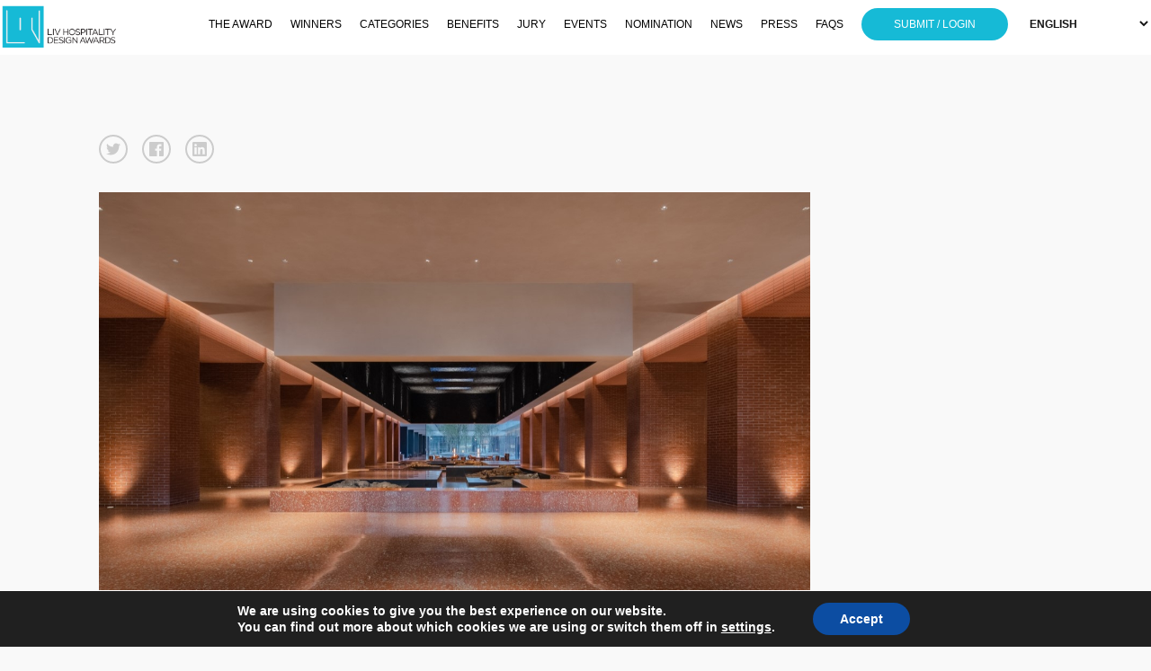

--- FILE ---
content_type: text/html; charset=UTF-8
request_url: https://livawards.com/winner/liv/2021/344/0/
body_size: 18452
content:

<!doctype html>
<html lang="en-US">
	<head>
		
		<!-- Google Tag Manager -->
		<script>(function(w,d,s,l,i){w[l]=w[l]||[];w[l].push({'gtm.start':
		new Date().getTime(),event:'gtm.js'});var f=d.getElementsByTagName(s)[0],
		j=d.createElement(s),dl=l!='dataLayer'?'&l='+l:'';j.async=true;j.src=
		'https://www.googletagmanager.com/gtm.js?id='+i+dl;f.parentNode.insertBefore(j,f);
		})(window,document,'script','dataLayer','GTM-NQC9D4W');</script>
		<!-- End Google Tag Manager -->
		
		<!-- Global site tag (gtag.js) - Google Analytics -->
		<script async src="https://www.googletagmanager.com/gtag/js?id=UA-191891786-1"></script>
		<script>
		  window.dataLayer = window.dataLayer || [];
		  function gtag(){dataLayer.push(arguments);}
		  gtag('js', new Date());

		  gtag('config', 'UA-191891786-1');
		</script>

		
		<meta charset="utf-8">
		<link rel="alternate" href="https://livawards.com" hreflang="en"/>
		<title> Winner - Taoxichuan Hotel, in the Unbound Collection by Hyatt - Single Winner</title>
		<meta name="viewport" content="width=device-width, initial-scale=1">
    
    
        <meta property="og:url" content="https://livawards.com/winner/liv/2021/344/0/" />
        <meta property="og:image" content="https://livthreec.s3.us-east-2.amazonaws.com/uploads/13192/131-52309-22/full66a1020f3cf65a69438c56af99aaf053.jpg" />
        <meta property="og:title" content=" Winner - Taoxichuan Hotel, in the Unbound Collection by Hyatt"/>
        <meta property="og:description" content="The Power of porcelain. 

The project, named &ldquo;The Road of a Fascination,&rdquo; is a story of a journey: Like the long and fascinating life of porcelain, a journey toward the unknown, the unexpected, an urge to find the truth, and all the encounters in between. With this in mind, the physical spaces are divided by themes that feature the porcelain journey from China&rsquo;s origin, eventually spread and influence in the broader world, and return to its native home. The different spaces are the origin (Lobby), the creation (Lounge), the discovery (Ballroom), the fascination (All Day Dining), the appreciation (SPA &amp; Pool), and the return (Guestrooms). Each space explores and uses ceramic differently, pulling out different colors and textures. Each area is a piece of the journey.

The project seeks to unite raw and refinement, turning ceramics into architecture, interior, furniture, and patterns. 
"/>
        <meta name="twitter:title" content="Taoxichuan Hotel, in the Unbound Collection by Hyatt">
        <meta name="twitter:card" content="The Power of porcelain. 

The project, named &ldquo;The Road of a Fascination,&rdquo; is a story of a journey: Like the long and fascinating life of porcelain, a journey toward the unknown, the unexpected, an urge to find the truth, and all the encounters in between. With this in mind, the physical spaces are divided by themes that feature the porcelain journey from China&rsquo;s origin, eventually spread and influence in the broader world, and return to its native home. The different spaces are the origin (Lobby), the creation (Lounge), the discovery (Ballroom), the fascination (All Day Dining), the appreciation (SPA &amp; Pool), and the return (Guestrooms). Each space explores and uses ceramic differently, pulling out different colors and textures. Each area is a piece of the journey.

The project seeks to unite raw and refinement, turning ceramics into architecture, interior, furniture, and patterns. 
"> 

        

		<meta name="keywords" content="Hospitality, Design Awards, Awards, Hotel, House, Rental, Restaurant, Bar, Private Club, Residence, Furniture, Designers, Hostel, Airbnb">
		<meta name="description" content="The mission of LIV Hospitality Design Awards is to celebrate quality Architectural ventures and Interior Design diversity, that shape Hospitality worldwide. The LIV Awards is an inclusive platform, pursuing exceptional projects within the LIVING and EATING spaces, from Co-living to Beach Resort, from Fine Dining restaurant to Pop up Bar.">

		<meta name='robots' content='index, follow, max-image-preview:large, max-snippet:-1, max-video-preview:-1' />
	<style>img:is([sizes="auto" i], [sizes^="auto," i]) { contain-intrinsic-size: 3000px 1500px }</style>
	
	<!-- This site is optimized with the Yoast SEO plugin v26.7 - https://yoast.com/wordpress/plugins/seo/ -->
	<link rel="canonical" href="https://livawards.com/winner/single-winner/" />
	<meta property="og:locale" content="en_US" />
	<meta property="og:type" content="article" />
	<meta property="og:title" content="Single Winner - LIV Hospitality Design Awards 2025" />
	<meta property="og:url" content="https://livawards.com/winner/single-winner/" />
	<meta property="og:site_name" content="LIV Hospitality Design Awards 2025" />
	<meta property="article:publisher" content="https://www.facebook.com/livhospitalitydesignawards" />
	<meta property="article:modified_time" content="2021-08-12T14:41:19+00:00" />
	<meta name="twitter:card" content="summary_large_image" />
	<script type="application/ld+json" class="yoast-schema-graph">{"@context":"https://schema.org","@graph":[{"@type":"WebPage","@id":"https://livawards.com/winner/single-winner/","url":"https://livawards.com/winner/single-winner/","name":"Single Winner - LIV Hospitality Design Awards 2025","isPartOf":{"@id":"https://livawards.com/#website"},"datePublished":"2021-06-11T19:06:01+00:00","dateModified":"2021-08-12T14:41:19+00:00","breadcrumb":{"@id":"https://livawards.com/winner/single-winner/#breadcrumb"},"inLanguage":"en-US","potentialAction":[{"@type":"ReadAction","target":["https://livawards.com/winner/single-winner/"]}]},{"@type":"BreadcrumbList","@id":"https://livawards.com/winner/single-winner/#breadcrumb","itemListElement":[{"@type":"ListItem","position":1,"name":"Home","item":"https://livawards.com/"},{"@type":"ListItem","position":2,"name":"winners","item":"https://livawards.com/winner/"},{"@type":"ListItem","position":3,"name":"Single Winner"}]},{"@type":"WebSite","@id":"https://livawards.com/#website","url":"https://livawards.com/","name":"LIV Hospitality Design Awards 2025","description":"Hospitality Design Awards: Living Space and Eating Space Design","publisher":{"@id":"https://livawards.com/#organization"},"potentialAction":[{"@type":"SearchAction","target":{"@type":"EntryPoint","urlTemplate":"https://livawards.com/?s={search_term_string}"},"query-input":{"@type":"PropertyValueSpecification","valueRequired":true,"valueName":"search_term_string"}}],"inLanguage":"en-US"},{"@type":"Organization","@id":"https://livawards.com/#organization","name":"LIV Hospitality Design Awards","url":"https://livawards.com/","logo":{"@type":"ImageObject","inLanguage":"en-US","@id":"https://livawards.com/#/schema/logo/image/","url":"https://livawards.com/wp2/wp-content/uploads/2021/09/liv-logo.png","contentUrl":"https://livawards.com/wp2/wp-content/uploads/2021/09/liv-logo.png","width":72,"height":72,"caption":"LIV Hospitality Design Awards"},"image":{"@id":"https://livawards.com/#/schema/logo/image/"},"sameAs":["https://www.facebook.com/livhospitalitydesignawards","https://www.instagram.com/livawards/"]}]}</script>
	<!-- / Yoast SEO plugin. -->


<link href='https://fonts.gstatic.com' crossorigin rel='preconnect' />
		<!-- This site uses the Google Analytics by MonsterInsights plugin v9.11.1 - Using Analytics tracking - https://www.monsterinsights.com/ -->
							<script src="//www.googletagmanager.com/gtag/js?id=G-26BDFJXJ5L"  data-cfasync="false" data-wpfc-render="false" type="text/javascript" async></script>
			<script data-cfasync="false" data-wpfc-render="false" type="text/javascript">
				var mi_version = '9.11.1';
				var mi_track_user = true;
				var mi_no_track_reason = '';
								var MonsterInsightsDefaultLocations = {"page_location":"https:\/\/livawards.com\/winner\/liv\/2021\/344\/0\/"};
								if ( typeof MonsterInsightsPrivacyGuardFilter === 'function' ) {
					var MonsterInsightsLocations = (typeof MonsterInsightsExcludeQuery === 'object') ? MonsterInsightsPrivacyGuardFilter( MonsterInsightsExcludeQuery ) : MonsterInsightsPrivacyGuardFilter( MonsterInsightsDefaultLocations );
				} else {
					var MonsterInsightsLocations = (typeof MonsterInsightsExcludeQuery === 'object') ? MonsterInsightsExcludeQuery : MonsterInsightsDefaultLocations;
				}

								var disableStrs = [
										'ga-disable-G-26BDFJXJ5L',
									];

				/* Function to detect opted out users */
				function __gtagTrackerIsOptedOut() {
					for (var index = 0; index < disableStrs.length; index++) {
						if (document.cookie.indexOf(disableStrs[index] + '=true') > -1) {
							return true;
						}
					}

					return false;
				}

				/* Disable tracking if the opt-out cookie exists. */
				if (__gtagTrackerIsOptedOut()) {
					for (var index = 0; index < disableStrs.length; index++) {
						window[disableStrs[index]] = true;
					}
				}

				/* Opt-out function */
				function __gtagTrackerOptout() {
					for (var index = 0; index < disableStrs.length; index++) {
						document.cookie = disableStrs[index] + '=true; expires=Thu, 31 Dec 2099 23:59:59 UTC; path=/';
						window[disableStrs[index]] = true;
					}
				}

				if ('undefined' === typeof gaOptout) {
					function gaOptout() {
						__gtagTrackerOptout();
					}
				}
								window.dataLayer = window.dataLayer || [];

				window.MonsterInsightsDualTracker = {
					helpers: {},
					trackers: {},
				};
				if (mi_track_user) {
					function __gtagDataLayer() {
						dataLayer.push(arguments);
					}

					function __gtagTracker(type, name, parameters) {
						if (!parameters) {
							parameters = {};
						}

						if (parameters.send_to) {
							__gtagDataLayer.apply(null, arguments);
							return;
						}

						if (type === 'event') {
														parameters.send_to = monsterinsights_frontend.v4_id;
							var hookName = name;
							if (typeof parameters['event_category'] !== 'undefined') {
								hookName = parameters['event_category'] + ':' + name;
							}

							if (typeof MonsterInsightsDualTracker.trackers[hookName] !== 'undefined') {
								MonsterInsightsDualTracker.trackers[hookName](parameters);
							} else {
								__gtagDataLayer('event', name, parameters);
							}
							
						} else {
							__gtagDataLayer.apply(null, arguments);
						}
					}

					__gtagTracker('js', new Date());
					__gtagTracker('set', {
						'developer_id.dZGIzZG': true,
											});
					if ( MonsterInsightsLocations.page_location ) {
						__gtagTracker('set', MonsterInsightsLocations);
					}
										__gtagTracker('config', 'G-26BDFJXJ5L', {"forceSSL":"true","link_attribution":"true"} );
										window.gtag = __gtagTracker;										(function () {
						/* https://developers.google.com/analytics/devguides/collection/analyticsjs/ */
						/* ga and __gaTracker compatibility shim. */
						var noopfn = function () {
							return null;
						};
						var newtracker = function () {
							return new Tracker();
						};
						var Tracker = function () {
							return null;
						};
						var p = Tracker.prototype;
						p.get = noopfn;
						p.set = noopfn;
						p.send = function () {
							var args = Array.prototype.slice.call(arguments);
							args.unshift('send');
							__gaTracker.apply(null, args);
						};
						var __gaTracker = function () {
							var len = arguments.length;
							if (len === 0) {
								return;
							}
							var f = arguments[len - 1];
							if (typeof f !== 'object' || f === null || typeof f.hitCallback !== 'function') {
								if ('send' === arguments[0]) {
									var hitConverted, hitObject = false, action;
									if ('event' === arguments[1]) {
										if ('undefined' !== typeof arguments[3]) {
											hitObject = {
												'eventAction': arguments[3],
												'eventCategory': arguments[2],
												'eventLabel': arguments[4],
												'value': arguments[5] ? arguments[5] : 1,
											}
										}
									}
									if ('pageview' === arguments[1]) {
										if ('undefined' !== typeof arguments[2]) {
											hitObject = {
												'eventAction': 'page_view',
												'page_path': arguments[2],
											}
										}
									}
									if (typeof arguments[2] === 'object') {
										hitObject = arguments[2];
									}
									if (typeof arguments[5] === 'object') {
										Object.assign(hitObject, arguments[5]);
									}
									if ('undefined' !== typeof arguments[1].hitType) {
										hitObject = arguments[1];
										if ('pageview' === hitObject.hitType) {
											hitObject.eventAction = 'page_view';
										}
									}
									if (hitObject) {
										action = 'timing' === arguments[1].hitType ? 'timing_complete' : hitObject.eventAction;
										hitConverted = mapArgs(hitObject);
										__gtagTracker('event', action, hitConverted);
									}
								}
								return;
							}

							function mapArgs(args) {
								var arg, hit = {};
								var gaMap = {
									'eventCategory': 'event_category',
									'eventAction': 'event_action',
									'eventLabel': 'event_label',
									'eventValue': 'event_value',
									'nonInteraction': 'non_interaction',
									'timingCategory': 'event_category',
									'timingVar': 'name',
									'timingValue': 'value',
									'timingLabel': 'event_label',
									'page': 'page_path',
									'location': 'page_location',
									'title': 'page_title',
									'referrer' : 'page_referrer',
								};
								for (arg in args) {
																		if (!(!args.hasOwnProperty(arg) || !gaMap.hasOwnProperty(arg))) {
										hit[gaMap[arg]] = args[arg];
									} else {
										hit[arg] = args[arg];
									}
								}
								return hit;
							}

							try {
								f.hitCallback();
							} catch (ex) {
							}
						};
						__gaTracker.create = newtracker;
						__gaTracker.getByName = newtracker;
						__gaTracker.getAll = function () {
							return [];
						};
						__gaTracker.remove = noopfn;
						__gaTracker.loaded = true;
						window['__gaTracker'] = __gaTracker;
					})();
									} else {
										console.log("");
					(function () {
						function __gtagTracker() {
							return null;
						}

						window['__gtagTracker'] = __gtagTracker;
						window['gtag'] = __gtagTracker;
					})();
									}
			</script>
							<!-- / Google Analytics by MonsterInsights -->
		<link data-minify="1" rel='stylesheet' id='custom-styles-css' href='https://livawards.com/wp2/wp-content/cache/min/1/wp2/wp-content/themes/faculty/css/theme-f0005292231ff282128fee853b3b5773.css' type='text/css' media='all' />
<link rel='stylesheet' id='sbi_styles-css' href='https://livawards.com/wp2/wp-content/plugins/instagram-feed/css/sbi-styles.min.css?ver=6.10.0' type='text/css' media='all' />
<style id='wp-emoji-styles-inline-css' type='text/css'>

	img.wp-smiley, img.emoji {
		display: inline !important;
		border: none !important;
		box-shadow: none !important;
		height: 1em !important;
		width: 1em !important;
		margin: 0 0.07em !important;
		vertical-align: -0.1em !important;
		background: none !important;
		padding: 0 !important;
	}
</style>
<link rel='stylesheet' id='wp-block-library-css' href='https://livawards.com/wp2/wp-includes/css/dist/block-library/style.min.css?ver=6.8.3' type='text/css' media='all' />
<style id='classic-theme-styles-inline-css' type='text/css'>
/*! This file is auto-generated */
.wp-block-button__link{color:#fff;background-color:#32373c;border-radius:9999px;box-shadow:none;text-decoration:none;padding:calc(.667em + 2px) calc(1.333em + 2px);font-size:1.125em}.wp-block-file__button{background:#32373c;color:#fff;text-decoration:none}
</style>
<style id='global-styles-inline-css' type='text/css'>
:root{--wp--preset--aspect-ratio--square: 1;--wp--preset--aspect-ratio--4-3: 4/3;--wp--preset--aspect-ratio--3-4: 3/4;--wp--preset--aspect-ratio--3-2: 3/2;--wp--preset--aspect-ratio--2-3: 2/3;--wp--preset--aspect-ratio--16-9: 16/9;--wp--preset--aspect-ratio--9-16: 9/16;--wp--preset--color--black: #000000;--wp--preset--color--cyan-bluish-gray: #abb8c3;--wp--preset--color--white: #ffffff;--wp--preset--color--pale-pink: #f78da7;--wp--preset--color--vivid-red: #cf2e2e;--wp--preset--color--luminous-vivid-orange: #ff6900;--wp--preset--color--luminous-vivid-amber: #fcb900;--wp--preset--color--light-green-cyan: #7bdcb5;--wp--preset--color--vivid-green-cyan: #00d084;--wp--preset--color--pale-cyan-blue: #8ed1fc;--wp--preset--color--vivid-cyan-blue: #0693e3;--wp--preset--color--vivid-purple: #9b51e0;--wp--preset--gradient--vivid-cyan-blue-to-vivid-purple: linear-gradient(135deg,rgba(6,147,227,1) 0%,rgb(155,81,224) 100%);--wp--preset--gradient--light-green-cyan-to-vivid-green-cyan: linear-gradient(135deg,rgb(122,220,180) 0%,rgb(0,208,130) 100%);--wp--preset--gradient--luminous-vivid-amber-to-luminous-vivid-orange: linear-gradient(135deg,rgba(252,185,0,1) 0%,rgba(255,105,0,1) 100%);--wp--preset--gradient--luminous-vivid-orange-to-vivid-red: linear-gradient(135deg,rgba(255,105,0,1) 0%,rgb(207,46,46) 100%);--wp--preset--gradient--very-light-gray-to-cyan-bluish-gray: linear-gradient(135deg,rgb(238,238,238) 0%,rgb(169,184,195) 100%);--wp--preset--gradient--cool-to-warm-spectrum: linear-gradient(135deg,rgb(74,234,220) 0%,rgb(151,120,209) 20%,rgb(207,42,186) 40%,rgb(238,44,130) 60%,rgb(251,105,98) 80%,rgb(254,248,76) 100%);--wp--preset--gradient--blush-light-purple: linear-gradient(135deg,rgb(255,206,236) 0%,rgb(152,150,240) 100%);--wp--preset--gradient--blush-bordeaux: linear-gradient(135deg,rgb(254,205,165) 0%,rgb(254,45,45) 50%,rgb(107,0,62) 100%);--wp--preset--gradient--luminous-dusk: linear-gradient(135deg,rgb(255,203,112) 0%,rgb(199,81,192) 50%,rgb(65,88,208) 100%);--wp--preset--gradient--pale-ocean: linear-gradient(135deg,rgb(255,245,203) 0%,rgb(182,227,212) 50%,rgb(51,167,181) 100%);--wp--preset--gradient--electric-grass: linear-gradient(135deg,rgb(202,248,128) 0%,rgb(113,206,126) 100%);--wp--preset--gradient--midnight: linear-gradient(135deg,rgb(2,3,129) 0%,rgb(40,116,252) 100%);--wp--preset--font-size--small: 13px;--wp--preset--font-size--medium: 20px;--wp--preset--font-size--large: 36px;--wp--preset--font-size--x-large: 42px;--wp--preset--spacing--20: 0.44rem;--wp--preset--spacing--30: 0.67rem;--wp--preset--spacing--40: 1rem;--wp--preset--spacing--50: 1.5rem;--wp--preset--spacing--60: 2.25rem;--wp--preset--spacing--70: 3.38rem;--wp--preset--spacing--80: 5.06rem;--wp--preset--shadow--natural: 6px 6px 9px rgba(0, 0, 0, 0.2);--wp--preset--shadow--deep: 12px 12px 50px rgba(0, 0, 0, 0.4);--wp--preset--shadow--sharp: 6px 6px 0px rgba(0, 0, 0, 0.2);--wp--preset--shadow--outlined: 6px 6px 0px -3px rgba(255, 255, 255, 1), 6px 6px rgba(0, 0, 0, 1);--wp--preset--shadow--crisp: 6px 6px 0px rgba(0, 0, 0, 1);}:where(.is-layout-flex){gap: 0.5em;}:where(.is-layout-grid){gap: 0.5em;}body .is-layout-flex{display: flex;}.is-layout-flex{flex-wrap: wrap;align-items: center;}.is-layout-flex > :is(*, div){margin: 0;}body .is-layout-grid{display: grid;}.is-layout-grid > :is(*, div){margin: 0;}:where(.wp-block-columns.is-layout-flex){gap: 2em;}:where(.wp-block-columns.is-layout-grid){gap: 2em;}:where(.wp-block-post-template.is-layout-flex){gap: 1.25em;}:where(.wp-block-post-template.is-layout-grid){gap: 1.25em;}.has-black-color{color: var(--wp--preset--color--black) !important;}.has-cyan-bluish-gray-color{color: var(--wp--preset--color--cyan-bluish-gray) !important;}.has-white-color{color: var(--wp--preset--color--white) !important;}.has-pale-pink-color{color: var(--wp--preset--color--pale-pink) !important;}.has-vivid-red-color{color: var(--wp--preset--color--vivid-red) !important;}.has-luminous-vivid-orange-color{color: var(--wp--preset--color--luminous-vivid-orange) !important;}.has-luminous-vivid-amber-color{color: var(--wp--preset--color--luminous-vivid-amber) !important;}.has-light-green-cyan-color{color: var(--wp--preset--color--light-green-cyan) !important;}.has-vivid-green-cyan-color{color: var(--wp--preset--color--vivid-green-cyan) !important;}.has-pale-cyan-blue-color{color: var(--wp--preset--color--pale-cyan-blue) !important;}.has-vivid-cyan-blue-color{color: var(--wp--preset--color--vivid-cyan-blue) !important;}.has-vivid-purple-color{color: var(--wp--preset--color--vivid-purple) !important;}.has-black-background-color{background-color: var(--wp--preset--color--black) !important;}.has-cyan-bluish-gray-background-color{background-color: var(--wp--preset--color--cyan-bluish-gray) !important;}.has-white-background-color{background-color: var(--wp--preset--color--white) !important;}.has-pale-pink-background-color{background-color: var(--wp--preset--color--pale-pink) !important;}.has-vivid-red-background-color{background-color: var(--wp--preset--color--vivid-red) !important;}.has-luminous-vivid-orange-background-color{background-color: var(--wp--preset--color--luminous-vivid-orange) !important;}.has-luminous-vivid-amber-background-color{background-color: var(--wp--preset--color--luminous-vivid-amber) !important;}.has-light-green-cyan-background-color{background-color: var(--wp--preset--color--light-green-cyan) !important;}.has-vivid-green-cyan-background-color{background-color: var(--wp--preset--color--vivid-green-cyan) !important;}.has-pale-cyan-blue-background-color{background-color: var(--wp--preset--color--pale-cyan-blue) !important;}.has-vivid-cyan-blue-background-color{background-color: var(--wp--preset--color--vivid-cyan-blue) !important;}.has-vivid-purple-background-color{background-color: var(--wp--preset--color--vivid-purple) !important;}.has-black-border-color{border-color: var(--wp--preset--color--black) !important;}.has-cyan-bluish-gray-border-color{border-color: var(--wp--preset--color--cyan-bluish-gray) !important;}.has-white-border-color{border-color: var(--wp--preset--color--white) !important;}.has-pale-pink-border-color{border-color: var(--wp--preset--color--pale-pink) !important;}.has-vivid-red-border-color{border-color: var(--wp--preset--color--vivid-red) !important;}.has-luminous-vivid-orange-border-color{border-color: var(--wp--preset--color--luminous-vivid-orange) !important;}.has-luminous-vivid-amber-border-color{border-color: var(--wp--preset--color--luminous-vivid-amber) !important;}.has-light-green-cyan-border-color{border-color: var(--wp--preset--color--light-green-cyan) !important;}.has-vivid-green-cyan-border-color{border-color: var(--wp--preset--color--vivid-green-cyan) !important;}.has-pale-cyan-blue-border-color{border-color: var(--wp--preset--color--pale-cyan-blue) !important;}.has-vivid-cyan-blue-border-color{border-color: var(--wp--preset--color--vivid-cyan-blue) !important;}.has-vivid-purple-border-color{border-color: var(--wp--preset--color--vivid-purple) !important;}.has-vivid-cyan-blue-to-vivid-purple-gradient-background{background: var(--wp--preset--gradient--vivid-cyan-blue-to-vivid-purple) !important;}.has-light-green-cyan-to-vivid-green-cyan-gradient-background{background: var(--wp--preset--gradient--light-green-cyan-to-vivid-green-cyan) !important;}.has-luminous-vivid-amber-to-luminous-vivid-orange-gradient-background{background: var(--wp--preset--gradient--luminous-vivid-amber-to-luminous-vivid-orange) !important;}.has-luminous-vivid-orange-to-vivid-red-gradient-background{background: var(--wp--preset--gradient--luminous-vivid-orange-to-vivid-red) !important;}.has-very-light-gray-to-cyan-bluish-gray-gradient-background{background: var(--wp--preset--gradient--very-light-gray-to-cyan-bluish-gray) !important;}.has-cool-to-warm-spectrum-gradient-background{background: var(--wp--preset--gradient--cool-to-warm-spectrum) !important;}.has-blush-light-purple-gradient-background{background: var(--wp--preset--gradient--blush-light-purple) !important;}.has-blush-bordeaux-gradient-background{background: var(--wp--preset--gradient--blush-bordeaux) !important;}.has-luminous-dusk-gradient-background{background: var(--wp--preset--gradient--luminous-dusk) !important;}.has-pale-ocean-gradient-background{background: var(--wp--preset--gradient--pale-ocean) !important;}.has-electric-grass-gradient-background{background: var(--wp--preset--gradient--electric-grass) !important;}.has-midnight-gradient-background{background: var(--wp--preset--gradient--midnight) !important;}.has-small-font-size{font-size: var(--wp--preset--font-size--small) !important;}.has-medium-font-size{font-size: var(--wp--preset--font-size--medium) !important;}.has-large-font-size{font-size: var(--wp--preset--font-size--large) !important;}.has-x-large-font-size{font-size: var(--wp--preset--font-size--x-large) !important;}
:where(.wp-block-post-template.is-layout-flex){gap: 1.25em;}:where(.wp-block-post-template.is-layout-grid){gap: 1.25em;}
:where(.wp-block-columns.is-layout-flex){gap: 2em;}:where(.wp-block-columns.is-layout-grid){gap: 2em;}
:root :where(.wp-block-pullquote){font-size: 1.5em;line-height: 1.6;}
</style>
<link data-minify="1" rel='stylesheet' id='magnific-popup-css' href='https://livawards.com/wp2/wp-content/cache/min/1/wp2/wp-content/themes/faculty/css/magnific-popup-d5fa6845bff2c5c48d59af01b9c4b201.css' type='text/css' media='all' />
<link data-minify="1" rel='stylesheet' id='main-style-css' href='https://livawards.com/wp2/wp-content/cache/min/1/wp2/wp-content/themes/faculty/css/main-83c280d4368cd40268f0baa805a6c0c0.css' type='text/css' media='all' />
<link data-minify="1" rel='stylesheet' id='site-style-css' href='https://livawards.com/wp2/wp-content/cache/min/1/wp2/wp-content/themes/faculty/style-28f4b8439724fdeab79a67852a92e8f1.css' type='text/css' media='all' />
<link data-minify="1" rel='stylesheet' id='moove_gdpr_frontend-css' href='https://livawards.com/wp2/wp-content/cache/min/1/wp2/wp-content/plugins/gdpr-cookie-compliance/dist/styles/gdpr-main-5664b9375514b96a945242b9889ee409.css' type='text/css' media='all' />
<style id='moove_gdpr_frontend-inline-css' type='text/css'>
#moove_gdpr_cookie_modal,#moove_gdpr_cookie_info_bar,.gdpr_cookie_settings_shortcode_content{font-family:&#039;Nunito&#039;,sans-serif}#moove_gdpr_save_popup_settings_button{background-color:#373737;color:#fff}#moove_gdpr_save_popup_settings_button:hover{background-color:#000}#moove_gdpr_cookie_info_bar .moove-gdpr-info-bar-container .moove-gdpr-info-bar-content a.mgbutton,#moove_gdpr_cookie_info_bar .moove-gdpr-info-bar-container .moove-gdpr-info-bar-content button.mgbutton{background-color:#0C4DA2}#moove_gdpr_cookie_modal .moove-gdpr-modal-content .moove-gdpr-modal-footer-content .moove-gdpr-button-holder a.mgbutton,#moove_gdpr_cookie_modal .moove-gdpr-modal-content .moove-gdpr-modal-footer-content .moove-gdpr-button-holder button.mgbutton,.gdpr_cookie_settings_shortcode_content .gdpr-shr-button.button-green{background-color:#0C4DA2;border-color:#0C4DA2}#moove_gdpr_cookie_modal .moove-gdpr-modal-content .moove-gdpr-modal-footer-content .moove-gdpr-button-holder a.mgbutton:hover,#moove_gdpr_cookie_modal .moove-gdpr-modal-content .moove-gdpr-modal-footer-content .moove-gdpr-button-holder button.mgbutton:hover,.gdpr_cookie_settings_shortcode_content .gdpr-shr-button.button-green:hover{background-color:#fff;color:#0C4DA2}#moove_gdpr_cookie_modal .moove-gdpr-modal-content .moove-gdpr-modal-close i,#moove_gdpr_cookie_modal .moove-gdpr-modal-content .moove-gdpr-modal-close span.gdpr-icon{background-color:#0C4DA2;border:1px solid #0C4DA2}#moove_gdpr_cookie_info_bar span.moove-gdpr-infobar-allow-all.focus-g,#moove_gdpr_cookie_info_bar span.moove-gdpr-infobar-allow-all:focus,#moove_gdpr_cookie_info_bar button.moove-gdpr-infobar-allow-all.focus-g,#moove_gdpr_cookie_info_bar button.moove-gdpr-infobar-allow-all:focus,#moove_gdpr_cookie_info_bar span.moove-gdpr-infobar-reject-btn.focus-g,#moove_gdpr_cookie_info_bar span.moove-gdpr-infobar-reject-btn:focus,#moove_gdpr_cookie_info_bar button.moove-gdpr-infobar-reject-btn.focus-g,#moove_gdpr_cookie_info_bar button.moove-gdpr-infobar-reject-btn:focus,#moove_gdpr_cookie_info_bar span.change-settings-button.focus-g,#moove_gdpr_cookie_info_bar span.change-settings-button:focus,#moove_gdpr_cookie_info_bar button.change-settings-button.focus-g,#moove_gdpr_cookie_info_bar button.change-settings-button:focus{-webkit-box-shadow:0 0 1px 3px #0C4DA2;-moz-box-shadow:0 0 1px 3px #0C4DA2;box-shadow:0 0 1px 3px #0C4DA2}#moove_gdpr_cookie_modal .moove-gdpr-modal-content .moove-gdpr-modal-close i:hover,#moove_gdpr_cookie_modal .moove-gdpr-modal-content .moove-gdpr-modal-close span.gdpr-icon:hover,#moove_gdpr_cookie_info_bar span[data-href]>u.change-settings-button{color:#0C4DA2}#moove_gdpr_cookie_modal .moove-gdpr-modal-content .moove-gdpr-modal-left-content #moove-gdpr-menu li.menu-item-selected a span.gdpr-icon,#moove_gdpr_cookie_modal .moove-gdpr-modal-content .moove-gdpr-modal-left-content #moove-gdpr-menu li.menu-item-selected button span.gdpr-icon{color:inherit}#moove_gdpr_cookie_modal .moove-gdpr-modal-content .moove-gdpr-modal-left-content #moove-gdpr-menu li a span.gdpr-icon,#moove_gdpr_cookie_modal .moove-gdpr-modal-content .moove-gdpr-modal-left-content #moove-gdpr-menu li button span.gdpr-icon{color:inherit}#moove_gdpr_cookie_modal .gdpr-acc-link{line-height:0;font-size:0;color:transparent;position:absolute}#moove_gdpr_cookie_modal .moove-gdpr-modal-content .moove-gdpr-modal-close:hover i,#moove_gdpr_cookie_modal .moove-gdpr-modal-content .moove-gdpr-modal-left-content #moove-gdpr-menu li a,#moove_gdpr_cookie_modal .moove-gdpr-modal-content .moove-gdpr-modal-left-content #moove-gdpr-menu li button,#moove_gdpr_cookie_modal .moove-gdpr-modal-content .moove-gdpr-modal-left-content #moove-gdpr-menu li button i,#moove_gdpr_cookie_modal .moove-gdpr-modal-content .moove-gdpr-modal-left-content #moove-gdpr-menu li a i,#moove_gdpr_cookie_modal .moove-gdpr-modal-content .moove-gdpr-tab-main .moove-gdpr-tab-main-content a:hover,#moove_gdpr_cookie_info_bar.moove-gdpr-dark-scheme .moove-gdpr-info-bar-container .moove-gdpr-info-bar-content a.mgbutton:hover,#moove_gdpr_cookie_info_bar.moove-gdpr-dark-scheme .moove-gdpr-info-bar-container .moove-gdpr-info-bar-content button.mgbutton:hover,#moove_gdpr_cookie_info_bar.moove-gdpr-dark-scheme .moove-gdpr-info-bar-container .moove-gdpr-info-bar-content a:hover,#moove_gdpr_cookie_info_bar.moove-gdpr-dark-scheme .moove-gdpr-info-bar-container .moove-gdpr-info-bar-content button:hover,#moove_gdpr_cookie_info_bar.moove-gdpr-dark-scheme .moove-gdpr-info-bar-container .moove-gdpr-info-bar-content span.change-settings-button:hover,#moove_gdpr_cookie_info_bar.moove-gdpr-dark-scheme .moove-gdpr-info-bar-container .moove-gdpr-info-bar-content button.change-settings-button:hover,#moove_gdpr_cookie_info_bar.moove-gdpr-dark-scheme .moove-gdpr-info-bar-container .moove-gdpr-info-bar-content u.change-settings-button:hover,#moove_gdpr_cookie_info_bar span[data-href]>u.change-settings-button,#moove_gdpr_cookie_info_bar.moove-gdpr-dark-scheme .moove-gdpr-info-bar-container .moove-gdpr-info-bar-content a.mgbutton.focus-g,#moove_gdpr_cookie_info_bar.moove-gdpr-dark-scheme .moove-gdpr-info-bar-container .moove-gdpr-info-bar-content button.mgbutton.focus-g,#moove_gdpr_cookie_info_bar.moove-gdpr-dark-scheme .moove-gdpr-info-bar-container .moove-gdpr-info-bar-content a.focus-g,#moove_gdpr_cookie_info_bar.moove-gdpr-dark-scheme .moove-gdpr-info-bar-container .moove-gdpr-info-bar-content button.focus-g,#moove_gdpr_cookie_info_bar.moove-gdpr-dark-scheme .moove-gdpr-info-bar-container .moove-gdpr-info-bar-content a.mgbutton:focus,#moove_gdpr_cookie_info_bar.moove-gdpr-dark-scheme .moove-gdpr-info-bar-container .moove-gdpr-info-bar-content button.mgbutton:focus,#moove_gdpr_cookie_info_bar.moove-gdpr-dark-scheme .moove-gdpr-info-bar-container .moove-gdpr-info-bar-content a:focus,#moove_gdpr_cookie_info_bar.moove-gdpr-dark-scheme .moove-gdpr-info-bar-container .moove-gdpr-info-bar-content button:focus,#moove_gdpr_cookie_info_bar.moove-gdpr-dark-scheme .moove-gdpr-info-bar-container .moove-gdpr-info-bar-content span.change-settings-button.focus-g,span.change-settings-button:focus,button.change-settings-button.focus-g,button.change-settings-button:focus,#moove_gdpr_cookie_info_bar.moove-gdpr-dark-scheme .moove-gdpr-info-bar-container .moove-gdpr-info-bar-content u.change-settings-button.focus-g,#moove_gdpr_cookie_info_bar.moove-gdpr-dark-scheme .moove-gdpr-info-bar-container .moove-gdpr-info-bar-content u.change-settings-button:focus{color:#0C4DA2}#moove_gdpr_cookie_modal .moove-gdpr-branding.focus-g span,#moove_gdpr_cookie_modal .moove-gdpr-modal-content .moove-gdpr-tab-main a.focus-g,#moove_gdpr_cookie_modal .moove-gdpr-modal-content .moove-gdpr-tab-main .gdpr-cd-details-toggle.focus-g{color:#0C4DA2}#moove_gdpr_cookie_modal.gdpr_lightbox-hide{display:none}
</style>
<script type="text/javascript" src="https://livawards.com/wp2/wp-content/plugins/google-analytics-for-wordpress/assets/js/frontend-gtag.min.js?ver=9.11.1" id="monsterinsights-frontend-script-js" async="async" data-wp-strategy="async"></script>
<script data-cfasync="false" data-wpfc-render="false" type="text/javascript" id='monsterinsights-frontend-script-js-extra'>/* <![CDATA[ */
var monsterinsights_frontend = {"js_events_tracking":"true","download_extensions":"doc,pdf,ppt,zip,xls,docx,pptx,xlsx","inbound_paths":"[{\"path\":\"\\\/go\\\/\",\"label\":\"affiliate\"},{\"path\":\"\\\/recommend\\\/\",\"label\":\"affiliate\"}]","home_url":"https:\/\/livawards.com","hash_tracking":"false","v4_id":"G-26BDFJXJ5L"};/* ]]> */
</script>
<script data-minify="1" type="text/javascript" src="https://livawards.com/wp2/wp-content/cache/min/1/wp2/wp-content/themes/faculty/js/jquery-4097ce380cea4637fafe1cb7fbafea3c.js" id="jquery-js"></script>
<script type="text/javascript" id="3d-flip-book-client-locale-loader-js-extra">
/* <![CDATA[ */
var FB3D_CLIENT_LOCALE = {"ajaxurl":"https:\/\/livawards.com\/wp2\/wp-admin\/admin-ajax.php","dictionary":{"Table of contents":"Table of contents","Close":"Close","Bookmarks":"Bookmarks","Thumbnails":"Thumbnails","Search":"Search","Share":"Share","Facebook":"Facebook","Twitter":"Twitter","Email":"Email","Play":"Play","Previous page":"Previous page","Next page":"Next page","Zoom in":"Zoom in","Zoom out":"Zoom out","Fit view":"Fit view","Auto play":"Auto play","Full screen":"Full screen","More":"More","Smart pan":"Smart pan","Single page":"Single page","Sounds":"Sounds","Stats":"Stats","Print":"Print","Download":"Download","Goto first page":"Goto first page","Goto last page":"Goto last page"},"images":"https:\/\/livawards.com\/wp2\/wp-content\/plugins\/interactive-3d-flipbook-powered-physics-engine\/assets\/images\/","jsData":{"urls":[],"posts":{"ids_mis":[],"ids":[]},"pages":[],"firstPages":[],"bookCtrlProps":[],"bookTemplates":[]},"key":"3d-flip-book","pdfJS":{"pdfJsLib":"https:\/\/livawards.com\/wp2\/wp-content\/plugins\/interactive-3d-flipbook-powered-physics-engine\/assets\/js\/pdf.min.js?ver=4.3.136","pdfJsWorker":"https:\/\/livawards.com\/wp2\/wp-content\/plugins\/interactive-3d-flipbook-powered-physics-engine\/assets\/js\/pdf.worker.js?ver=4.3.136","stablePdfJsLib":"https:\/\/livawards.com\/wp2\/wp-content\/plugins\/interactive-3d-flipbook-powered-physics-engine\/assets\/js\/stable\/pdf.min.js?ver=2.5.207","stablePdfJsWorker":"https:\/\/livawards.com\/wp2\/wp-content\/plugins\/interactive-3d-flipbook-powered-physics-engine\/assets\/js\/stable\/pdf.worker.js?ver=2.5.207","pdfJsCMapUrl":"https:\/\/livawards.com\/wp2\/wp-content\/plugins\/interactive-3d-flipbook-powered-physics-engine\/assets\/cmaps\/"},"cacheurl":"https:\/\/livawards.com\/wp2\/wp-content\/uploads\/3d-flip-book\/cache\/","pluginsurl":"https:\/\/livawards.com\/wp2\/wp-content\/plugins\/","pluginurl":"https:\/\/livawards.com\/wp2\/wp-content\/plugins\/interactive-3d-flipbook-powered-physics-engine\/","thumbnailSize":{"width":"250","height":"250"},"version":"1.16.17"};
/* ]]> */
</script>
<script data-minify="1" type="text/javascript" src="https://livawards.com/wp2/wp-content/cache/min/1/wp2/wp-content/plugins/interactive-3d-flipbook-powered-physics-engine/assets/js/client-locale-loader-370d4c4209992cc2edbb50d8940a1735.js" id="3d-flip-book-client-locale-loader-js" async="async" data-wp-strategy="async"></script>
<link rel="https://api.w.org/" href="https://livawards.com/wp-json/" /><link rel="alternate" title="JSON" type="application/json" href="https://livawards.com/wp-json/wp/v2/pages/4974" /><link rel="EditURI" type="application/rsd+xml" title="RSD" href="https://livawards.com/wp2/xmlrpc.php?rsd" />
<meta name="generator" content="WordPress 6.8.3" />
<link rel='shortlink' href='https://livawards.com/?p=4974' />
<style>.post-thumbnail img[src$='.svg'] { width: 100%; height: auto; }</style><link rel="icon" href="https://livawards.com/wp2/wp-content/uploads/2025/03/cropped-LIV-Icone-32x32.png" sizes="32x32" />
<link rel="icon" href="https://livawards.com/wp2/wp-content/uploads/2025/03/cropped-LIV-Icone-192x192.png" sizes="192x192" />
<link rel="apple-touch-icon" href="https://livawards.com/wp2/wp-content/uploads/2025/03/cropped-LIV-Icone-180x180.png" />
<meta name="msapplication-TileImage" content="https://livawards.com/wp2/wp-content/uploads/2025/03/cropped-LIV-Icone-270x270.png" />
		<style type="text/css" id="wp-custom-css">
			.current_page_item a {
    color: #000!important; 
}
.bgGrey {
    filter: grayscale(100%);
    -webkit-filter: grayscale(100%);
}
/* jury banner */
/*#home .jury {
	background-image: url(https://livawards.com/wp2/wp-content/uploads/2020/07/jury.png) !important;
	background-position: center;
    background-repeat: no-repeat !important;
    background-size: cover !important;
	min-height: 33vh;
	
}*/

/* press page*/
.linestyle {
	font-weight: 900 !important;
}
.linestyle:hover {
	text-decoration: underline !important;
}

/* Monir*/
/*font change*/
body {
	font-family: "Gotham Light Regular",Arial, sans-serif !important;
}
/*button and links change

header li:last-of-type {
    background: white;
}
header li:nth-last-child(2) > a {
    background-color: #16BAD6!important;
    padding: 12px 36px !important;
    color: white !important;
}
header li:last-of-type a {
    color:#16BAD6  !important;
}
header li:last-of-type a:hover {
    background: #16BAD6;
	color: white !important;
}

.button-main {
    background: #16BAD6;
}
.button-main:hover {
    background: #FFFFFF;
}

#menu-main-header-nav a:active {
    color: #16BAD6 !important;
}
.current_page_item a {
    color: #16BAD6!important;
}

.main-header li a:hover {
    color: #16BAD6!important;
}
.benefits .benefits-body .icon-check {
	background: #16BAD6;
}

#single a {
	color: #16BAD6;
}

#news .grid-1-3 a:hover h2 {
	color: #16BAD6;
}

.button-secondary {
	background-color: #16BAD6 !important;
}
*/
/*mobile-friendly*/
@media (max-width: 767px) {
#menu-main-header-nav {
    margin: 30px 0px !important;
	}
	.list-unstyled li {
		font-size: 14px !important;
		padding: 6px !important;
	}

}
/* gtranslator*/
select#gtranslate_selector { background: white !important;
color: #2a2b2d;
    padding: 8px 2px 8px 2px;
	font-weight: 400;
	font-family: 'source_sans_proregular', sans-serif;
	font-size: 14px;
}
.juryAgency{
	color: #16BAD6;
}

/* Monir */
/* Alert styling */

.alert {
	background:#16bad6;
	color:white;
}
.alert:hover {
	background:black !important;
	color:white;
}

/* partners page space logos */

#partners .grid-1-5 {
    margin: 40px 40px 0px 0px;
}

/* home article */
#home .featured .copy:hover {
    background: #16bad6;
}

/* homepage testimonials */
#home .testimonials {
    background-color: #16bad6 ;
	margin-top: 70px;

}
.testimonials .sw .grid div:nth-child(1) {
	border-right: 3px solid white;
}
.testimonials .sw .grid {
	margin: 0px;
}
.testimonials .sw .grid span {
	color: white;
	opacity: 1;
	font-size: 22px;
}
#home .testimonials .sw .grid-gutters.gutter-fat div:nth-child(1) {
    padding: 0 40px 0 0;
}
#home .testimonials .sw .grid-gutters.gutter-fat div:nth-child(2) {
    padding: 0 0 0 40px;
}

/* jury home page padding remove */
.jury {
    padding: 0px !important;
}

/* home winners bg color */
#home .winner .copy {
    background: #16bad6;
}
#home .winner a {
color: black;
}
#home .winner h3, #home .winner h3 span {
color: black;
}
.msacwl-gallery-caption {
	background: rgb(22, 186, 214,0.6);
}		</style>
		<noscript><style id="rocket-lazyload-nojs-css">.rll-youtube-player, [data-lazy-src]{display:none !important;}</style></noscript>

	</head>
	
					<body class="wp-singular page-template page-template-template_single_winner page-template-template_single_winner-php page page-id-4974 page-child parent-pageid-4970 wp-theme-faculty">
		
			
		<header class="main-header" style="padding-top: 40px">

			<div class="sw wide">

				<div class="grid grid-center">

					<div class="grid-cell site-logo">
						<a class="logo-holder" href="https://livawards.com" title="LIV Hospitality Design Awards 2025">     							<img src="data:image/svg+xml,%3Csvg%20xmlns='http://www.w3.org/2000/svg'%20viewBox='0%200%200%200'%3E%3C/svg%3E" alt="Logo" class="logo" data-lazy-src="https://livawards.com/wp2/wp-content/uploads/2020/08/LIV-Logo-resize-web-1.png.webp"><noscript><img src="https://livawards.com/wp2/wp-content/uploads/2020/08/LIV-Logo-resize-web-1.png.webp" alt="Logo" class="logo"></noscript>
						</a>
					</div>

					<div class="grid-cell">

						<nav>

							<div class="menu-main-header-nav-container"><ul id="menu-main-header-nav" class="menu"><li class="current_page_item"><a href="https://livawards.com/award/">THE AWARD</a></li>
<li class="current_page_item"><a href="https://livawards.com/winner/liv/2024/">WINNERS</a></li>
<li class="current_page_item"><a href="https://livawards.com/categories/">CATEGORIES</a></li>
<li class="current_page_item"><a href="https://livawards.com/benefits/">BENEFITS</a></li>
<li class="current_page_item"><a href="https://livawards.com/jury/">JURY</a></li>
<li class="current_page_item"><a href="https://livawards.com/events/">EVENTS</a></li>
<li class="current_page_item"><a href="https://livawards.com/nomination/">NOMINATION</a></li>
<li class="current_page_item"><a href="https://livawards.com/news/">NEWS</a></li>
<li class="current_page_item"><a href="https://livawards.com/press/">PRESS</a></li>
<li class="current_page_item"><a href="https://livawards.com/faqs/">FAQS</a></li>
<li class="current_page_item"><a href="https://livawards.com/submit/">SUBMIT / LOGIN</a></li>
<li class="current_page_item"><div class="gtranslate_wrapper" id="gt-wrapper-86297027"></div></li>
</ul></div>
						</nav>

					</div>

				</div>

			</div>

			<div class="mobile">

				<span></span>
				<span></span>
				<span></span>

			</div>

		</header>
<div id="single-winner">

	<section>

		<div class="page">

			<div class="sw">

				<div class="grid grid-gutters">

					<div class="grid-cell">

						<!--<span class="prize">Winner</span>  
							
						<span class="cat">2021 / Living Space</span> 
						
						 
						
							<span class="cat">/ Asia</span>
							
												
						 -->
						
							<!--<span class="cat">/ Professional</span> -->
							
						<!-- -->
													
						<!--<h1 class="pop">Taoxichuan Hotel, in the Unbound Collection by Hyatt</h1> -->
							
						<div class="socialshares" data-title="Taoxichuan Hotel, in the Unbound Collection by Hyatt" data-text="Taoxichuan Hotel, in the Unbound Collection by Hyatt">

						  <div class="socialshares-twitter"></div>
						  <div class="socialshares-facebook"></div>
						  <div class="socialshares-linkedin"></div>

						</div>

												
						<div class="winner-main-image">

							<img src="data:image/svg+xml,%3Csvg%20xmlns='http://www.w3.org/2000/svg'%20viewBox='0%200%200%200'%3E%3C/svg%3E" data-lazy-src="https://livthreec.s3.us-east-2.amazonaws.com/uploads/13192/131-52309-22/full/66a1020f3cf65a69438c56af99aaf053.jpg"><noscript><img src="https://livthreec.s3.us-east-2.amazonaws.com/uploads/13192/131-52309-22/full/66a1020f3cf65a69438c56af99aaf053.jpg"></noscript>
							
						</div>

						
						<p>&nbsp;</p>

                  <div class="grid grid-gutters image-thumbs">

                                  
                    <div class="grid-cell grid-1-5">

                      <div class="pic" style="padding-top:0px;">
                      
                        <!--<a href="https://www.livawards.com/winner/liv/2021/344/0">-->
                        <a href="https://livthreec.s3.us-east-2.amazonaws.com/uploads/13192/131-52309-22/full/66a1020f3cf65a69438c56af99aaf053.jpg">
                            <img src="data:image/svg+xml,%3Csvg%20xmlns='http://www.w3.org/2000/svg'%20viewBox='0%200%200%200'%3E%3C/svg%3E" data-lazy-src="https://livthreec.s3.us-east-2.amazonaws.com/uploads/13192/131-52309-22/full/66a1020f3cf65a69438c56af99aaf053.jpg" /><noscript><img src="https://livthreec.s3.us-east-2.amazonaws.com/uploads/13192/131-52309-22/full/66a1020f3cf65a69438c56af99aaf053.jpg" /></noscript>
                        </a>

                      </div>

                    </div>
                
                                  
                    <div class="grid-cell grid-1-5">

                      <div class="pic" style="padding-top:0px;">
                      
                        <!--<a href="https://www.livawards.com/winner/liv/2021/344/1">-->
                        <a href="https://livthreec.s3.us-east-2.amazonaws.com/uploads/13192/131-52309-22/full/9c72f9276e9fe17a578dbe036ed1d646.jpg">
                            <img src="data:image/svg+xml,%3Csvg%20xmlns='http://www.w3.org/2000/svg'%20viewBox='0%200%200%200'%3E%3C/svg%3E" data-lazy-src="https://livthreec.s3.us-east-2.amazonaws.com/uploads/13192/131-52309-22/full/9c72f9276e9fe17a578dbe036ed1d646.jpg" /><noscript><img src="https://livthreec.s3.us-east-2.amazonaws.com/uploads/13192/131-52309-22/full/9c72f9276e9fe17a578dbe036ed1d646.jpg" /></noscript>
                        </a>

                      </div>

                    </div>
                
                                  
                    <div class="grid-cell grid-1-5">

                      <div class="pic" style="padding-top:0px;">
                      
                        <!--<a href="https://www.livawards.com/winner/liv/2021/344/2">-->
                        <a href="https://livthreec.s3.us-east-2.amazonaws.com/uploads/13192/131-52309-22/full/4096ffccb319aaf73e8e8d8e8a9d29d5.jpg">
                            <img src="data:image/svg+xml,%3Csvg%20xmlns='http://www.w3.org/2000/svg'%20viewBox='0%200%200%200'%3E%3C/svg%3E" data-lazy-src="https://livthreec.s3.us-east-2.amazonaws.com/uploads/13192/131-52309-22/full/4096ffccb319aaf73e8e8d8e8a9d29d5.jpg" /><noscript><img src="https://livthreec.s3.us-east-2.amazonaws.com/uploads/13192/131-52309-22/full/4096ffccb319aaf73e8e8d8e8a9d29d5.jpg" /></noscript>
                        </a>

                      </div>

                    </div>
                
                                  
                    <div class="grid-cell grid-1-5">

                      <div class="pic" style="padding-top:0px;">
                      
                        <!--<a href="https://www.livawards.com/winner/liv/2021/344/3">-->
                        <a href="https://livthreec.s3.us-east-2.amazonaws.com/uploads/13192/131-52309-22/full/1b2b696ff5a53439b6c39eaa15a52955.jpg">
                            <img src="data:image/svg+xml,%3Csvg%20xmlns='http://www.w3.org/2000/svg'%20viewBox='0%200%200%200'%3E%3C/svg%3E" data-lazy-src="https://livthreec.s3.us-east-2.amazonaws.com/uploads/13192/131-52309-22/full/1b2b696ff5a53439b6c39eaa15a52955.jpg" /><noscript><img src="https://livthreec.s3.us-east-2.amazonaws.com/uploads/13192/131-52309-22/full/1b2b696ff5a53439b6c39eaa15a52955.jpg" /></noscript>
                        </a>

                      </div>

                    </div>
                
                                  
                    <div class="grid-cell grid-1-5">

                      <div class="pic" style="padding-top:0px;">
                      
                        <!--<a href="https://www.livawards.com/winner/liv/2021/344/4">-->
                        <a href="https://livthreec.s3.us-east-2.amazonaws.com/uploads/13192/131-52309-22/full/7cb0888da501582773569179c6efbb34.jpg">
                            <img src="data:image/svg+xml,%3Csvg%20xmlns='http://www.w3.org/2000/svg'%20viewBox='0%200%200%200'%3E%3C/svg%3E" data-lazy-src="https://livthreec.s3.us-east-2.amazonaws.com/uploads/13192/131-52309-22/full/7cb0888da501582773569179c6efbb34.jpg" /><noscript><img src="https://livthreec.s3.us-east-2.amazonaws.com/uploads/13192/131-52309-22/full/7cb0888da501582773569179c6efbb34.jpg" /></noscript>
                        </a>

                      </div>

                    </div>
                
                                  
                    <div class="grid-cell grid-1-5">

                      <div class="pic" style="padding-top:0px;">
                      
                        <!--<a href="https://www.livawards.com/winner/liv/2021/344/5">-->
                        <a href="https://livthreec.s3.us-east-2.amazonaws.com/uploads/13192/131-52309-22/full/b827770db77b753504bb33af55dedd8c.jpg">
                            <img src="data:image/svg+xml,%3Csvg%20xmlns='http://www.w3.org/2000/svg'%20viewBox='0%200%200%200'%3E%3C/svg%3E" data-lazy-src="https://livthreec.s3.us-east-2.amazonaws.com/uploads/13192/131-52309-22/full/b827770db77b753504bb33af55dedd8c.jpg" /><noscript><img src="https://livthreec.s3.us-east-2.amazonaws.com/uploads/13192/131-52309-22/full/b827770db77b753504bb33af55dedd8c.jpg" /></noscript>
                        </a>

                      </div>

                    </div>
                
                                  
                    <div class="grid-cell grid-1-5">

                      <div class="pic" style="padding-top:0px;">
                      
                        <!--<a href="https://www.livawards.com/winner/liv/2021/344/6">-->
                        <a href="https://livthreec.s3.us-east-2.amazonaws.com/uploads/13192/131-52309-22/full/263a5f26445d5a0478027d020852d80b.jpg">
                            <img src="data:image/svg+xml,%3Csvg%20xmlns='http://www.w3.org/2000/svg'%20viewBox='0%200%200%200'%3E%3C/svg%3E" data-lazy-src="https://livthreec.s3.us-east-2.amazonaws.com/uploads/13192/131-52309-22/full/263a5f26445d5a0478027d020852d80b.jpg" /><noscript><img src="https://livthreec.s3.us-east-2.amazonaws.com/uploads/13192/131-52309-22/full/263a5f26445d5a0478027d020852d80b.jpg" /></noscript>
                        </a>

                      </div>

                    </div>
                
                                  
                    <div class="grid-cell grid-1-5">

                      <div class="pic" style="padding-top:0px;">
                      
                        <!--<a href="https://www.livawards.com/winner/liv/2021/344/7">-->
                        <a href="https://livthreec.s3.us-east-2.amazonaws.com/uploads/13192/131-52309-22/full/40228e3b4ee28979de9b26984fbe253d.jpg">
                            <img src="data:image/svg+xml,%3Csvg%20xmlns='http://www.w3.org/2000/svg'%20viewBox='0%200%200%200'%3E%3C/svg%3E" data-lazy-src="https://livthreec.s3.us-east-2.amazonaws.com/uploads/13192/131-52309-22/full/40228e3b4ee28979de9b26984fbe253d.jpg" /><noscript><img src="https://livthreec.s3.us-east-2.amazonaws.com/uploads/13192/131-52309-22/full/40228e3b4ee28979de9b26984fbe253d.jpg" /></noscript>
                        </a>

                      </div>

                    </div>
                
                                  
                    <div class="grid-cell grid-1-5">

                      <div class="pic" style="padding-top:0px;">
                      
                        <!--<a href="https://www.livawards.com/winner/liv/2021/344/8">-->
                        <a href="https://livthreec.s3.us-east-2.amazonaws.com/uploads/13192/131-52309-22/full/004b32181c4e7330101369647084698f.jpg">
                            <img src="data:image/svg+xml,%3Csvg%20xmlns='http://www.w3.org/2000/svg'%20viewBox='0%200%200%200'%3E%3C/svg%3E" data-lazy-src="https://livthreec.s3.us-east-2.amazonaws.com/uploads/13192/131-52309-22/full/004b32181c4e7330101369647084698f.jpg" /><noscript><img src="https://livthreec.s3.us-east-2.amazonaws.com/uploads/13192/131-52309-22/full/004b32181c4e7330101369647084698f.jpg" /></noscript>
                        </a>

                      </div>

                    </div>
                
                                  
                    <div class="grid-cell grid-1-5">

                      <div class="pic" style="padding-top:0px;">
                      
                        <!--<a href="https://www.livawards.com/winner/liv/2021/344/9">-->
                        <a href="https://livthreec.s3.us-east-2.amazonaws.com/uploads/13192/131-52309-22/full/86de1c9c280d56b23446be0d4c89f366.jpg">
                            <img src="data:image/svg+xml,%3Csvg%20xmlns='http://www.w3.org/2000/svg'%20viewBox='0%200%200%200'%3E%3C/svg%3E" data-lazy-src="https://livthreec.s3.us-east-2.amazonaws.com/uploads/13192/131-52309-22/full/86de1c9c280d56b23446be0d4c89f366.jpg" /><noscript><img src="https://livthreec.s3.us-east-2.amazonaws.com/uploads/13192/131-52309-22/full/86de1c9c280d56b23446be0d4c89f366.jpg" /></noscript>
                        </a>

                      </div>

                    </div>
                
                                  
                    <div class="grid-cell grid-1-5">

                      <div class="pic" style="padding-top:0px;">
                      
                        <!--<a href="https://www.livawards.com/winner/liv/2021/344/10">-->
                        <a href="https://livthreec.s3.us-east-2.amazonaws.com/uploads/13192/131-52309-22/full/c4051233ab2d09b1a60f411a6c096f64.jpg">
                            <img src="data:image/svg+xml,%3Csvg%20xmlns='http://www.w3.org/2000/svg'%20viewBox='0%200%200%200'%3E%3C/svg%3E" data-lazy-src="https://livthreec.s3.us-east-2.amazonaws.com/uploads/13192/131-52309-22/full/c4051233ab2d09b1a60f411a6c096f64.jpg" /><noscript><img src="https://livthreec.s3.us-east-2.amazonaws.com/uploads/13192/131-52309-22/full/c4051233ab2d09b1a60f411a6c096f64.jpg" /></noscript>
                        </a>

                      </div>

                    </div>
                
                  
                   

      </div>

						
												
						<h1 class="pop">Taoxichuan Hotel, in the Unbound Collection by Hyatt</h1>

																		
							<ul class="prize-details">
		  					
		                        		
		                            <li class="grid">
		
		                                <div class="grid-cell grid-1-5">Prize</div>
		                                <div class="grid-cell">    <strong>Winner in Architectural  Design Asia </strong> </div>
		
		                            </li>
		
		                        		
		                            <li class="grid">
		
		                                <div class="grid-cell grid-1-5">Company/Firm</div>
		                                <div class="grid-cell">   <strong>Aim Architecture</strong>   </div>
		
		                            </li>
		
		                        		
		                            <li class="grid">
		
		                                <div class="grid-cell grid-1-5">Lead Designer</div>
		                                <div class="grid-cell">   <strong>Wendy Saunders and Vincent de Graaf</strong>   </div>
		
		                            </li>
		
		                        		
		                            <li class="grid">
		
		                                <div class="grid-cell grid-1-5">Other Designer(s)</div>
		                                <div class="grid-cell">   <strong>Yvonne Lim, Sheng Ling, Alba Galan</strong>   </div>
		
		                            </li>
		
		                        		
		                            <li class="grid">
		
		                                <div class="grid-cell grid-1-5">Architect</div>
		                                <div class="grid-cell">   <strong>David Chipperfield Architects</strong>   </div>
		
		                            </li>
		
		                        		
		                            <li class="grid">
		
		                                <div class="grid-cell grid-1-5">Interior Designer</div>
		                                <div class="grid-cell">   <strong>AIM Architecture</strong>   </div>
		
		                            </li>
		
		                        		
		                            <li class="grid">
		
		                                <div class="grid-cell grid-1-5">Hospitality</div>
		                                <div class="grid-cell">   <strong>Hyatt Hotels Corporation</strong>   </div>
		
		                            </li>
		
		                        		
		                            <li class="grid">
		
		                                <div class="grid-cell grid-1-5">Construction Company</div>
		                                <div class="grid-cell">   <strong>Gold Mantis</strong>   </div>
		
		                            </li>
		
		                        		
		                            <li class="grid">
		
		                                <div class="grid-cell grid-1-5">Photo Credit</div>
		                                <div class="grid-cell">   <strong>Wen Studio</strong>   </div>
		
		                            </li>
		
		                        		
		                            <li class="grid">
		
		                                <div class="grid-cell grid-1-5">Location</div>
		                                <div class="grid-cell">   <strong>Jingdezhen, China</strong>   </div>
		
		                            </li>
		
		                        		
		                            <li class="grid">
		
		                                <div class="grid-cell grid-1-5">Project Date</div>
		                                <div class="grid-cell">   <strong>December 2021</strong>   </div>
		
		                            </li>
		
		                        		
		                            <li class="grid">
		
		                                <div class="grid-cell grid-1-5">Developer</div>
		                                <div class="grid-cell">   <strong>Jingdezhen Taoyi Culture Development</strong>   </div>
		
		                            </li>
		
		                        
		                        	                        
							</ul>
	
	                                        	

						<p>The Power of porcelain. <br />
<br />
The project, named “The Road of a Fascination,” is a story of a journey: Like the long and fascinating life of porcelain, a journey toward the unknown, the unexpected, an urge to find the truth, and all the encounters in between. With this in mind, the physical spaces are divided by themes that feature the porcelain journey from China’s origin, eventually spread and influence in the broader world, and return to its native home. The different spaces are the origin (Lobby), the creation (Lounge), the discovery (Ballroom), the fascination (All Day Dining), the appreciation (SPA & Pool), and the return (Guestrooms). Each space explores and uses ceramic differently, pulling out different colors and textures. Each area is a piece of the journey.<br />
<br />
The project seeks to unite raw and refinement, turning ceramics into architecture, interior, furniture, and patterns. <br />
</p>

						
						  <p><strong>Bio</strong> </br>Founded by Wendy Saunders and Vincent de Graaf in 2005, AIM is a Shanghai-based design studio that designed and manages a substantial number of projects throughout Asia and Europe.</p>

						  

							           
              <ul class="prize-details">
		  					
		
                <li class="grid">
                  
                  
                    <div class="grid-cell grid-1-2"> <img src="data:image/svg+xml,%3Csvg%20xmlns='http://www.w3.org/2000/svg'%20viewBox='0%200%200%200'%3E%3C/svg%3E" data-lazy-src="https://livawards.com/submit/winner_asset/LIV-Awards-2021.png" /><noscript><img src="https://livawards.com/submit/winner_asset/LIV-Awards-2021.png" /></noscript> </div>
                  
                  
                  
                    <div class="grid-cell grid-1-3"> </br></br> <img src="data:image/svg+xml,%3Csvg%20xmlns='http://www.w3.org/2000/svg'%20viewBox='0%200%200%200'%3E%3C/svg%3E" data-lazy-src="https://livthreec.s3.us-east-2.amazonaws.com/uploads/13192/131-52309-22/full/6644576ccd8d82bd5fd35316e33e8288.jpg" /><noscript><img src="https://livthreec.s3.us-east-2.amazonaws.com/uploads/13192/131-52309-22/full/6644576ccd8d82bd5fd35316e33e8288.jpg" /></noscript> </div>

                  
                </li>

						
							<!-- -->
	                        
							
	                </br>

						<!--<div class="winner-images">

							
								<img src="https://livawards.com/wp2/wp-content/themes/faculty/images/shim.png.webp" data-src="https://livthreec.s3.us-east-2.amazonaws.com/uploads/13192/131-52309-22/full/9c72f9276e9fe17a578dbe036ed1d646.jpg">

							
								<img src="https://livawards.com/wp2/wp-content/themes/faculty/images/shim.png.webp" data-src="https://livthreec.s3.us-east-2.amazonaws.com/uploads/13192/131-52309-22/full/4096ffccb319aaf73e8e8d8e8a9d29d5.jpg">

							
								<img src="https://livawards.com/wp2/wp-content/themes/faculty/images/shim.png.webp" data-src="https://livthreec.s3.us-east-2.amazonaws.com/uploads/13192/131-52309-22/full/1b2b696ff5a53439b6c39eaa15a52955.jpg">

							
								<img src="https://livawards.com/wp2/wp-content/themes/faculty/images/shim.png.webp" data-src="https://livthreec.s3.us-east-2.amazonaws.com/uploads/13192/131-52309-22/full/7cb0888da501582773569179c6efbb34.jpg">

							
								<img src="https://livawards.com/wp2/wp-content/themes/faculty/images/shim.png.webp" data-src="https://livthreec.s3.us-east-2.amazonaws.com/uploads/13192/131-52309-22/full/b827770db77b753504bb33af55dedd8c.jpg">

							
								<img src="https://livawards.com/wp2/wp-content/themes/faculty/images/shim.png.webp" data-src="https://livthreec.s3.us-east-2.amazonaws.com/uploads/13192/131-52309-22/full/263a5f26445d5a0478027d020852d80b.jpg">

							
								<img src="https://livawards.com/wp2/wp-content/themes/faculty/images/shim.png.webp" data-src="https://livthreec.s3.us-east-2.amazonaws.com/uploads/13192/131-52309-22/full/40228e3b4ee28979de9b26984fbe253d.jpg">

							
								<img src="https://livawards.com/wp2/wp-content/themes/faculty/images/shim.png.webp" data-src="https://livthreec.s3.us-east-2.amazonaws.com/uploads/13192/131-52309-22/full/004b32181c4e7330101369647084698f.jpg">

							
								<img src="https://livawards.com/wp2/wp-content/themes/faculty/images/shim.png.webp" data-src="https://livthreec.s3.us-east-2.amazonaws.com/uploads/13192/131-52309-22/full/86de1c9c280d56b23446be0d4c89f366.jpg">

							
								<img src="https://livawards.com/wp2/wp-content/themes/faculty/images/shim.png.webp" data-src="https://livthreec.s3.us-east-2.amazonaws.com/uploads/13192/131-52309-22/full/c4051233ab2d09b1a60f411a6c096f64.jpg">

							
						</div> -->

					


					</div>

					<div class="grid-cell grid-1-4">

						<div class="sidebar">
							
							<!--<p>Founded by Wendy Saunders and Vincent de Graaf in 2005, AIM is a Shanghai-based design studio that designed and manages a substantial number of projects throughout Asia and Europe.</p>

							 -->
						</div>



					</div>

				</div>

			</div>

		</div>

	</section>

</div>

		<footer>
			<!-- instagram feed -->
						
			<div class="sw footer-wrap">

				<div class="grid grid-gutters">

					<div class="grid-cell grid">

						
							<p>LIV Hospitality Design Awards</br><br />
<a href="http://www.3cawards.com/"><img class="wp-image-2297" style="width: 200px!important" src="data:image/svg+xml,%3Csvg%20xmlns='http://www.w3.org/2000/svg'%20viewBox='0%200%200%200'%3E%3C/svg%3E" data-lazy-src="https://livawards.com/wp2/wp-content/uploads/2021/08/3c-Awards-Color-logo.png" /><noscript><img class="wp-image-2297" style="width: 200px!important" src="https://livawards.com/wp2/wp-content/uploads/2021/08/3c-Awards-Color-logo.png" /></noscript></a></p>

						
					</div>

					<div class="grid-cell grid-1-4">

						
							<div class="menu-footer-nav-container"><ul id="menu-footer-nav"><li class="current_page_item"><a href="https://livawards.com/about-liv-design-awards/">About LIV Hospitality Design Awards</a></li>
<li class="current_page_item"><a href="https://livawards.com/catalog/">Catalog</a></li>
<li class="current_page_item"><a href="https://livawards.com/sponsorship-opportunities/">Partnership and Sponsorship Opportunities</a></li>
<li class="current_page_item"><a href="https://livawards.com/ranking/">Companies Ranking</a></li>
<li class="current_page_item"><a href="https://livawards.com/partners/">Partners</a></li>
<li class="current_page_item"><a href="https://livawards.com/contact/">Contact us</a></li>
<li class="current_page_item"><a href="https://livawards.com/terms-conditions/">Terms &#038; Conditions</a></li>
<li class="current_page_item"><a href="https://livawards.com/privacy-policy/">Privacy Policy &#038; Personal Data</a></li>
</ul></div>
						
					</div>

					<div class="grid-cell grid-1-4">

						
							<div class="menu-social-menu-container"><ul id="menu-social-menu"><li class="current_page_item"><a href="https://www.facebook.com/livhospitalitydesignawards">Facebook</a></li>
<li class="current_page_item"><a href="https://www.instagram.com/livawards/">Instagram</a></li>
<li class="current_page_item"><a href="https://www.linkedin.com/company/71864901">Linked In</a></li>
<li class="current_page_item"><a href="https://www.youtube.com/watch?v=BheR8gaZdZA&#038;list=PLYldeRR0Hxjb-aI0B1X9mBjhAr_CQtN86">Youtube</a></li>
<li class="current_page_item"><a href="https://www.flickr.com/photos/195738479@N05/albums">Flickr</a></li>
<li class="current_page_item"><a href="https://livawards.com/submit/login.php">Login</a></li>
</ul></div>
						
					</div>

				</div>

			</div>

			<div id="colophon">

				<div class="sw">

					&copy; 2026 LIV Hospitality Design Awards 2025
				</div>

			</div>

		</footer>
		
		<style>
		    /* Meta Gallery Carousel styles override */
            .msacwl-gallery-slider button.slick-next, .msacwl-gallery-carousel button.slick-next, .msacwl-gallery-slider button.slick-prev, .msacwl-gallery-carousel button.slick-prev,
            .msacwl-gallery-carousel button.slick-prev:focus,
            .msacwl-gallery-carousel button.slick-next:focus,
            .msacwl-gallery-slider button.slick-prev:focus, 
            .msacwl-gallery-slider button.slick-next:focus {
                background-color: #b71c3d!important;
                -webkit-transition: background-color 0.3s ease-out;
                  -moz-transition: background-color 0.3s ease-out;
                  -o-transition: background-color 0.3s ease-out;
                  transition: background-color 0.3s ease-out;
            }
            .msacwl-gallery-slider button.slick-prev:hover, 
            .msacwl-gallery-carousel button.slick-prev:hover, 
            .msacwl-gallery-slider button.slick-next:hover,
            .msacwl-gallery-carousel button.slick-next:hover {
                background-color: #474443!important;
            }
            .homeCarousel{
                margin: 40px auto;
            }
            section.winners .msacwl-slide img.attachment-full, section.winners .msacwl-carousel-slide img.attachment-large, section.winners .slick-initialized .slick-slide{
                min-height: 390px;
            }
            .msacwl-slide img.attachment-full, .msacwl-carousel-slide img.attachment-large, .slick-initialized .slick-slide {
                min-height: 340px;
            }
            .msacwl-gallery-caption{
                height: 70px;
            }
            /* Instagram feed keep icons at the bottom */
            .iscwp-inr-wrp .iscwp-meta .iscwp-meta-inner-wrap .iscwp-likes-num, .iscwp-inr-wrp .iscwp-meta .iscwp-meta-inner-wrap .iscwp-meta-comment {
                padding-top: 100%;
            }
            
            .iscwp-inr-wrp:hover .iscwp-meta .faa-pulse.animated{
              -webkit-animation: pulse 1.5s linear infinite;
              animation: pulse 1.5s linear infinite; color: #b71c3d!important;
            }
		</style>

		
<script type="speculationrules">
{"prefetch":[{"source":"document","where":{"and":[{"href_matches":"\/*"},{"not":{"href_matches":["\/wp2\/wp-*.php","\/wp2\/wp-admin\/*","\/wp2\/wp-content\/uploads\/*","\/wp2\/wp-content\/*","\/wp2\/wp-content\/plugins\/*","\/wp2\/wp-content\/themes\/faculty\/*","\/*\\?(.+)"]}},{"not":{"selector_matches":"a[rel~=\"nofollow\"]"}},{"not":{"selector_matches":".no-prefetch, .no-prefetch a"}}]},"eagerness":"conservative"}]}
</script>
<script>
var ajaxurl = 'https://livawards.com/wp2/wp-admin/admin-ajax.php';
</script>
<script type='text/javascript'>
var fc_JS=document.createElement('script');
fc_JS.type='text/javascript';
fc_JS.src='https://wchat.freshchat.com/js/widget.js?t='+Date.now();
(document.body?document.body:document.getElementsByTagName('head')[0]).appendChild(fc_JS); 
window.fcSettings = { token:'d28c886f-6b22-4bb2-a6d3-0b4f74cbf330', host : 'https://wchat.freshchat.com', siteId: "LIV_WEBSITE",
faqTags : {
    // Array of Tags
    tags : ['liv'],
    //For articles, the below value should be article.
    //For article category, the below value should be category.
    filterType:'category' //Or filterType: 'article'
  },
config: {
      headerProperty: {
        appName: 'Hospitality Design Awards',
        appLogo: 'https://livawards.com/wp2/wp-content/uploads/2021/09/liv-logo.png',
        backgroundColor: '#16BAD6',
        foregroundColor: '#FFFFFF',       
}}};
</script><!-- Root element of PhotoSwipe. Must have class pswp. -->
<div class="pswp" tabindex="-1" role="dialog" aria-hidden="true">

<!-- Background of PhotoSwipe.
    Its a separate element, as animating opacity is faster than rgba(). -->
<div class="pswp__bg"></div>

<!-- Slides wrapper with overflow:hidden. -->
<div class="pswp__scroll-wrap">

    <!-- Container that holds slides.
            PhotoSwipe keeps only 3 slides in DOM to save memory. -->
    <div class="pswp__container">
        <!-- dont modify these 3 pswp__item elements, data is added later on -->
        <div class="pswp__item"></div>
        <div class="pswp__item"></div>
        <div class="pswp__item"></div>
    </div>

    <!-- Default (PhotoSwipeUI_Default) interface on top of sliding area. Can be changed. -->
    <div class="pswp__ui pswp__ui--hidden">
        <div class="pswp__top-bar">

            <!--  Controls are self-explanatory. Order can be changed. -->

            <div class="pswp__counter"></div>

            <button class="pswp__button pswp__button--close" title="Close (Esc)"></button>

            <button class="pswp__button pswp__button--share" title="Share"></button>

            <button class="pswp__button pswp__button--fs" title="Toggle fullscreen"></button>

            <button class="pswp__button pswp__button--zoom" title="Zoom in/out"></button>

            <!-- Preloader demo http://codepen.io/dimsemenov/pen/yyBWoR -->
            <!-- element will get class pswp__preloader--active when preloader is running -->
            <div class="pswp__preloader">
                <div class="pswp__preloader__icn">
                <div class="pswp__preloader__cut">
                    <div class="pswp__preloader__donut"></div>
                </div>
                </div>
            </div>
        </div>

        <div class="pswp__share-modal pswp__share-modal--hidden pswp__single-tap">
            <div class="pswp__share-tooltip"></div>
        </div>

        <button class="pswp__button pswp__button--arrow--left" title="Previous (arrow left)">
        </button>

        <button class="pswp__button pswp__button--arrow--right" title="Next (arrow right)">
        </button>

        <div class="pswp__caption">
            <div class="pswp__caption__center"></div>
        </div>

    </div>

</div>

</div>	<!--copyscapeskip-->
	<aside id="moove_gdpr_cookie_info_bar" class="moove-gdpr-info-bar-hidden moove-gdpr-align-center moove-gdpr-dark-scheme gdpr_infobar_postion_bottom" aria-label="GDPR Cookie Banner" style="display: none;">
	<div class="moove-gdpr-info-bar-container">
		<div class="moove-gdpr-info-bar-content">
		
<div class="moove-gdpr-cookie-notice">
  <p>We are using cookies to give you the best experience on our website.</p><p>You can find out more about which cookies we are using or switch them off in <button  aria-haspopup="true" data-href="#moove_gdpr_cookie_modal" class="change-settings-button">settings</button>.</p></div>
<!--  .moove-gdpr-cookie-notice -->
		
<div class="moove-gdpr-button-holder">
			<button class="mgbutton moove-gdpr-infobar-allow-all gdpr-fbo-0" aria-label="Accept" >Accept</button>
		</div>
<!--  .button-container -->
		</div>
		<!-- moove-gdpr-info-bar-content -->
	</div>
	<!-- moove-gdpr-info-bar-container -->
	</aside>
	<!-- #moove_gdpr_cookie_info_bar -->
	<!--/copyscapeskip-->
<!-- Instagram Feed JS -->
<script type="text/javascript">
var sbiajaxurl = "https://livawards.com/wp2/wp-admin/admin-ajax.php";
</script>
<script type="text/javascript" src="https://livawards.com/wp2/wp-content/plugins/acf-focal-point/js/focal-point.min.js?ver=1.0" id="focal-point-js"></script>
<script data-minify="1" type="text/javascript" src="https://livawards.com/wp2/wp-content/cache/min/1/wp2/wp-content/themes/faculty/js/vendor-6071fac2da2b6d7f75c6eddab3a9dc28.js" id="vendor-js"></script>
<script type="text/javascript" src="https://livawards.com/wp2/wp-content/themes/faculty/js/jquery.magnific-popup.min.js?ver=6.8.3" id="magnificpopup-js"></script>
<script data-minify="1" type="text/javascript" src="https://livawards.com/wp2/wp-content/cache/min/1/wp2/wp-content/themes/faculty/js/app-53035abc83aa5c4e7fe97bcb312e439d.js" id="app-js"></script>
<script type="text/javascript" id="moove_gdpr_frontend-js-extra">
/* <![CDATA[ */
var moove_frontend_gdpr_scripts = {"ajaxurl":"https:\/\/livawards.com\/wp2\/wp-admin\/admin-ajax.php","post_id":"4974","plugin_dir":"https:\/\/livawards.com\/wp2\/wp-content\/plugins\/gdpr-cookie-compliance","show_icons":"all","is_page":"1","ajax_cookie_removal":"false","strict_init":"2","enabled_default":{"strict":1,"third_party":0,"advanced":0,"performance":0,"preference":0},"geo_location":"false","force_reload":"false","is_single":"","hide_save_btn":"false","current_user":"0","cookie_expiration":"365","script_delay":"2000","close_btn_action":"1","close_btn_rdr":"","scripts_defined":"{\"cache\":true,\"header\":\"\",\"body\":\"\",\"footer\":\"\",\"thirdparty\":{\"header\":\"\",\"body\":\"\",\"footer\":\"\"},\"strict\":{\"header\":\"\",\"body\":\"\",\"footer\":\"\"},\"advanced\":{\"header\":\"\",\"body\":\"\",\"footer\":\"\"}}","gdpr_scor":"true","wp_lang":"","wp_consent_api":"false","gdpr_nonce":"beecdbc156"};
/* ]]> */
</script>
<script data-minify="1" type="text/javascript" src="https://livawards.com/wp2/wp-content/cache/min/1/wp2/wp-content/plugins/gdpr-cookie-compliance/dist/scripts/main-732186350771bbae8add6f8883c074d3.js" id="moove_gdpr_frontend-js"></script>
<script type="text/javascript" id="moove_gdpr_frontend-js-after">
/* <![CDATA[ */
var gdpr_consent__strict = "false"
var gdpr_consent__thirdparty = "false"
var gdpr_consent__advanced = "false"
var gdpr_consent__performance = "false"
var gdpr_consent__preference = "false"
var gdpr_consent__cookies = ""
/* ]]> */
</script>
<script type="text/javascript" id="gt_widget_script_86297027-js-before">
/* <![CDATA[ */
window.gtranslateSettings = /* document.write */ window.gtranslateSettings || {};window.gtranslateSettings['86297027'] = {"default_language":"en","languages":["en","fr","de","it","es"],"url_structure":"none","wrapper_selector":"#gt-wrapper-86297027","select_language_label":"Select Language","horizontal_position":"inline","flags_location":"\/wp2\/wp-content\/plugins\/gtranslate\/flags\/"};
/* ]]> */
</script><script src="https://livawards.com/wp2/wp-content/plugins/gtranslate/js/dropdown.js?ver=6.8.3" data-no-optimize="1" data-no-minify="1" data-gt-orig-url="/winner/liv/2021/344/0/" data-gt-orig-domain="livawards.com" data-gt-widget-id="86297027" defer></script>
    
	<!--copyscapeskip-->
	<!-- V1 -->
	<dialog id="moove_gdpr_cookie_modal" class="gdpr_lightbox-hide" aria-modal="true" aria-label="GDPR Settings Screen">
	<div class="moove-gdpr-modal-content moove-clearfix logo-position-left moove_gdpr_modal_theme_v1">
		    
		<button class="moove-gdpr-modal-close" autofocus aria-label="Close GDPR Cookie Settings">
			<span class="gdpr-sr-only">Close GDPR Cookie Settings</span>
			<span class="gdpr-icon moovegdpr-arrow-close"></span>
		</button>
				<div class="moove-gdpr-modal-left-content">
		
<div class="moove-gdpr-company-logo-holder">
	<img src="data:image/svg+xml,%3Csvg%20xmlns='http://www.w3.org/2000/svg'%20viewBox='0%200%20350%20233'%3E%3C/svg%3E" alt="LIV Hospitality Design Awards 2025"   width="350"  height="233"  class="img-responsive" data-lazy-src="https://livawards.com/wp2/wp-content/plugins/gdpr-cookie-compliance/dist/images/gdpr-logo.png" /><noscript><img src="https://livawards.com/wp2/wp-content/plugins/gdpr-cookie-compliance/dist/images/gdpr-logo.png" alt="LIV Hospitality Design Awards 2025"   width="350"  height="233"  class="img-responsive" /></noscript>
</div>
<!--  .moove-gdpr-company-logo-holder -->
		<ul id="moove-gdpr-menu">
			
<li class="menu-item-on menu-item-privacy_overview menu-item-selected">
	<button data-href="#privacy_overview" class="moove-gdpr-tab-nav" aria-label="Privacy Overview">
	<span class="gdpr-nav-tab-title">Privacy Overview</span>
	</button>
</li>

	<li class="menu-item-strict-necessary-cookies menu-item-off">
	<button data-href="#strict-necessary-cookies" class="moove-gdpr-tab-nav" aria-label="Strictly Necessary Cookies">
		<span class="gdpr-nav-tab-title">Strictly Necessary Cookies</span>
	</button>
	</li>





		</ul>
		
<div class="moove-gdpr-branding-cnt">
			<a href="https://wordpress.org/plugins/gdpr-cookie-compliance/" rel="noopener noreferrer" target="_blank" class='moove-gdpr-branding'>Powered by&nbsp; <span>GDPR Cookie Compliance</span></a>
		</div>
<!--  .moove-gdpr-branding -->
		</div>
		<!--  .moove-gdpr-modal-left-content -->
		<div class="moove-gdpr-modal-right-content">
		<div class="moove-gdpr-modal-title">
			 
		</div>
		<!-- .moove-gdpr-modal-ritle -->
		<div class="main-modal-content">

			<div class="moove-gdpr-tab-content">
			
<div id="privacy_overview" class="moove-gdpr-tab-main">
		<span class="tab-title">Privacy Overview</span>
		<div class="moove-gdpr-tab-main-content">
	<p>This website uses cookies so that we can provide you with the best user experience possible. Cookie information is stored in your browser and performs functions such as recognising you when you return to our website and helping our team to understand which sections of the website you find most interesting and useful.</p>
		</div>
	<!--  .moove-gdpr-tab-main-content -->

</div>
<!-- #privacy_overview -->
			
  <div id="strict-necessary-cookies" class="moove-gdpr-tab-main" style="display:none">
    <span class="tab-title">Strictly Necessary Cookies</span>
    <div class="moove-gdpr-tab-main-content">
      <p>Strictly Necessary Cookie should be enabled at all times so that we can save your preferences for cookie settings.</p>
      <div class="moove-gdpr-status-bar ">
        <div class="gdpr-cc-form-wrap">
          <div class="gdpr-cc-form-fieldset">
            <label class="cookie-switch" for="moove_gdpr_strict_cookies">    
              <span class="gdpr-sr-only">Enable or Disable Cookies</span>        
              <input type="checkbox" aria-label="Strictly Necessary Cookies"  value="check" name="moove_gdpr_strict_cookies" id="moove_gdpr_strict_cookies">
              <span class="cookie-slider cookie-round gdpr-sr" data-text-enable="Enabled" data-text-disabled="Disabled">
                <span class="gdpr-sr-label">
                  <span class="gdpr-sr-enable">Enabled</span>
                  <span class="gdpr-sr-disable">Disabled</span>
                </span>
              </span>
            </label>
          </div>
          <!-- .gdpr-cc-form-fieldset -->
        </div>
        <!-- .gdpr-cc-form-wrap -->
      </div>
      <!-- .moove-gdpr-status-bar -->
                                              
    </div>
    <!--  .moove-gdpr-tab-main-content -->
  </div>
  <!-- #strict-necesarry-cookies -->
			
			
									
			</div>
			<!--  .moove-gdpr-tab-content -->
		</div>
		<!--  .main-modal-content -->
		<div class="moove-gdpr-modal-footer-content">
			<div class="moove-gdpr-button-holder">
						<button class="mgbutton moove-gdpr-modal-allow-all button-visible" aria-label="Enable All">Enable All</button>
								<button class="mgbutton moove-gdpr-modal-save-settings button-visible" aria-label="Save Settings">Save Settings</button>
				</div>
<!--  .moove-gdpr-button-holder -->
		</div>
		<!--  .moove-gdpr-modal-footer-content -->
		</div>
		<!--  .moove-gdpr-modal-right-content -->

		<div class="moove-clearfix"></div>

	</div>
	<!--  .moove-gdpr-modal-content -->
	</dialog>
	<!-- #moove_gdpr_cookie_modal -->
	<!--/copyscapeskip-->
<script>window.lazyLoadOptions = [{
                elements_selector: "img[data-lazy-src],.rocket-lazyload",
                data_src: "lazy-src",
                data_srcset: "lazy-srcset",
                data_sizes: "lazy-sizes",
                class_loading: "lazyloading",
                class_loaded: "lazyloaded",
                threshold: 300,
                callback_loaded: function(element) {
                    if ( element.tagName === "IFRAME" && element.dataset.rocketLazyload == "fitvidscompatible" ) {
                        if (element.classList.contains("lazyloaded") ) {
                            if (typeof window.jQuery != "undefined") {
                                if (jQuery.fn.fitVids) {
                                    jQuery(element).parent().fitVids();
                                }
                            }
                        }
                    }
                }},{
				elements_selector: ".rocket-lazyload",
				data_src: "lazy-src",
				data_srcset: "lazy-srcset",
				data_sizes: "lazy-sizes",
				class_loading: "lazyloading",
				class_loaded: "lazyloaded",
				threshold: 300,
			}];
        window.addEventListener('LazyLoad::Initialized', function (e) {
            var lazyLoadInstance = e.detail.instance;

            if (window.MutationObserver) {
                var observer = new MutationObserver(function(mutations) {
                    var image_count = 0;
                    var iframe_count = 0;
                    var rocketlazy_count = 0;

                    mutations.forEach(function(mutation) {
                        for (var i = 0; i < mutation.addedNodes.length; i++) {
                            if (typeof mutation.addedNodes[i].getElementsByTagName !== 'function') {
                                continue;
                            }

                            if (typeof mutation.addedNodes[i].getElementsByClassName !== 'function') {
                                continue;
                            }

                            images = mutation.addedNodes[i].getElementsByTagName('img');
                            is_image = mutation.addedNodes[i].tagName == "IMG";
                            iframes = mutation.addedNodes[i].getElementsByTagName('iframe');
                            is_iframe = mutation.addedNodes[i].tagName == "IFRAME";
                            rocket_lazy = mutation.addedNodes[i].getElementsByClassName('rocket-lazyload');

                            image_count += images.length;
			                iframe_count += iframes.length;
			                rocketlazy_count += rocket_lazy.length;

                            if(is_image){
                                image_count += 1;
                            }

                            if(is_iframe){
                                iframe_count += 1;
                            }
                        }
                    } );

                    if(image_count > 0 || iframe_count > 0 || rocketlazy_count > 0){
                        lazyLoadInstance.update();
                    }
                } );

                var b      = document.getElementsByTagName("body")[0];
                var config = { childList: true, subtree: true };

                observer.observe(b, config);
            }
        }, false);</script><script data-no-minify="1" async src="https://livawards.com/wp2/wp-content/plugins/rocket-lazy-load/assets/js/16.1/lazyload.min.js"></script> 



		

	</body>

</html>
<script>
    $(document).ready(function(){
        $('.image-thumbs').magnificPopup({
            delegate: 'a',
            type: 'image',
            tLoading: 'Loading image #%curr%...',
            mainClass: 'mfp-img-mobile',
            gallery: {
                enabled: true,
                navigateByImgClick: true,
                preload: [0,1] // Will preload 0 - before current, and 1 after the current image
            },
            image: {
                tError: '<a href="%url%">The image #%curr%</a> could not be loaded.',
                titleSrc: function(item) {
                    return item.el.attr('title');
                }
            }
        });
    })
</script>
<!-- This website is like a Rocket, isn't it? Performance optimized by WP Rocket. Learn more: https://wp-rocket.me - Debug: cached@1769754783 -->

--- FILE ---
content_type: text/css; charset=utf-8
request_url: https://livawards.com/wp2/wp-content/cache/min/1/wp2/wp-content/themes/faculty/css/theme-f0005292231ff282128fee853b3b5773.css
body_size: -37
content:
header{background-color:#000a14}header a{color:#ccc;display:inline-block;line-height:1}header a:hover{color:#fff}.current_page_item a{color:}header svg{width:250px}.img-gray{filter:contrast(1.2) grayscale(100%)}#home .hero{height:calc(100vh - 60px)}